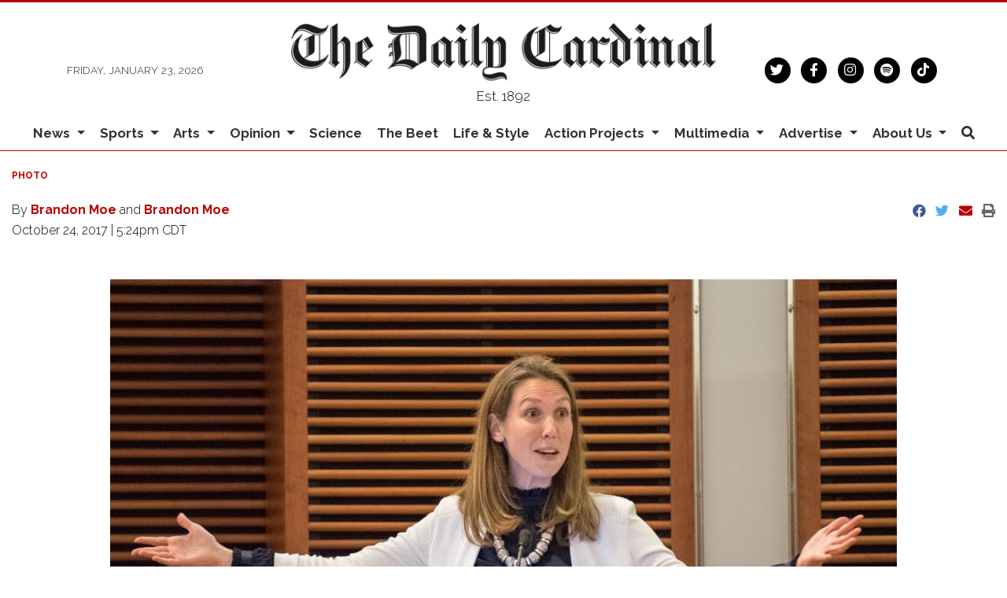

--- FILE ---
content_type: text/html; charset=utf-8
request_url: https://www.google.com/recaptcha/api2/aframe
body_size: 267
content:
<!DOCTYPE HTML><html><head><meta http-equiv="content-type" content="text/html; charset=UTF-8"></head><body><script nonce="r_7frPlzbCJxsxTe0ErzRA">/** Anti-fraud and anti-abuse applications only. See google.com/recaptcha */ try{var clients={'sodar':'https://pagead2.googlesyndication.com/pagead/sodar?'};window.addEventListener("message",function(a){try{if(a.source===window.parent){var b=JSON.parse(a.data);var c=clients[b['id']];if(c){var d=document.createElement('img');d.src=c+b['params']+'&rc='+(localStorage.getItem("rc::a")?sessionStorage.getItem("rc::b"):"");window.document.body.appendChild(d);sessionStorage.setItem("rc::e",parseInt(sessionStorage.getItem("rc::e")||0)+1);localStorage.setItem("rc::h",'1769152664504');}}}catch(b){}});window.parent.postMessage("_grecaptcha_ready", "*");}catch(b){}</script></body></html>